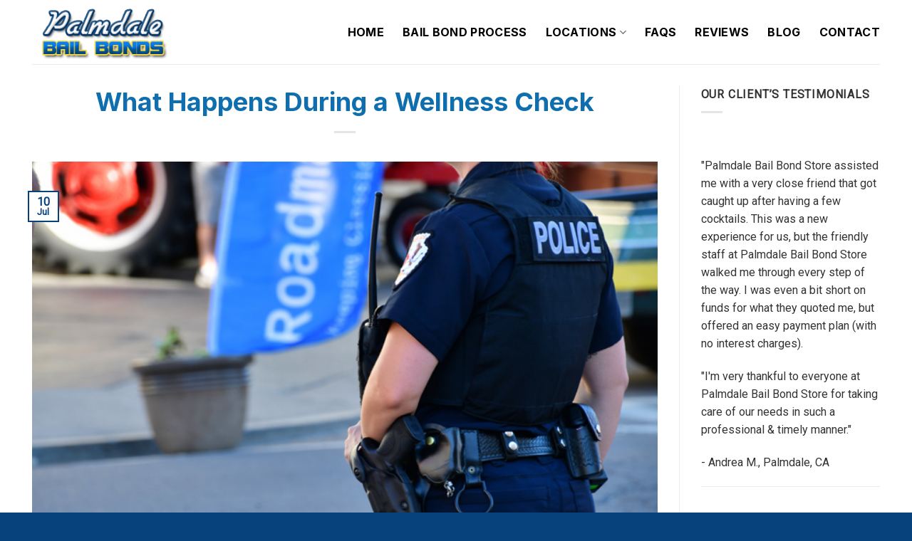

--- FILE ---
content_type: text/html; charset=UTF-8
request_url: https://palmdale-bail-bonds.com/what-happens-during-a-wellness-check/
body_size: 79980
content:
<!DOCTYPE html>
<!--[if IE 9 ]> <html dir="ltr" lang="en-US" prefix="og: https://ogp.me/ns#" class="ie9 loading-site no-js"> <![endif]-->
<!--[if IE 8 ]> <html dir="ltr" lang="en-US" prefix="og: https://ogp.me/ns#" class="ie8 loading-site no-js"> <![endif]-->
<!--[if (gte IE 9)|!(IE)]><!--><html dir="ltr" lang="en-US" prefix="og: https://ogp.me/ns#" class="loading-site no-js"> <!--<![endif]-->
<head>
	<meta charset="UTF-8" />
	<link rel="profile" href="http://gmpg.org/xfn/11" />
	<link rel="pingback" href="https://palmdale-bail-bonds.com/xmlrpc.php" />

	<script>(function(html){html.className = html.className.replace(/\bno-js\b/,'js')})(document.documentElement);</script>
<title>Wellness Check: What Happens During and After</title>
	<style>img:is([sizes="auto" i], [sizes^="auto," i]) { contain-intrinsic-size: 3000px 1500px }</style>
	
		<!-- All in One SEO Pro 4.9.2 - aioseo.com -->
	<meta name="description" content="A Wellness check, is sometimes referred to as welfare checks, are a service offered by your local police department. At the request of a concerned person." />
	<meta name="robots" content="max-image-preview:large" />
	<meta name="author" content="crystal"/>
	<meta name="google-site-verification" content="_nneIokgHT4agLSMXNOfmVNeL1wwRWXvwKb3nkjgsI0" />
	<meta name="keywords" content="what happens during a wellness check,what is a wellness check,wellness checks frequent questions,welfare check vs wellness check,how to bail someone in palmdale,cheapest bail bonds in palmdale,low cost bail bonds in palmdale,online bail bonds in palmdale,low-income bail bonds in palmdale,best bail bonds in palmdale,1% bail bonds in palmdale,easy bond approval in palmdale,bail out of jail in palmdale,fast release bail bonds in palmdale,zero down bail bonds in palmdale,palmdale bail bonds,palmdale bail bondsman,palmdale bail agents,bail bondsman palmdale,cheap bail bonds in palmdale,no money down bail bonds palmdale,nearest bail agents around palmdale,fast bail bonds palmdale,0 down bail bonds palmdale,no collateral bail bonds in palmdale,post bail online in palmdale,affordable bail bonds in palmdale,low income bail bonds in palmdale,,antelope valley bail bonds,lancaster bail bonds,little rock bail bonds,palmdale bail bond store blog,quartz hill bail bonds" />
	<link rel="canonical" href="https://palmdale-bail-bonds.com/what-happens-during-a-wellness-check/" />
	<meta name="generator" content="All in One SEO Pro (AIOSEO) 4.9.2" />
		<meta property="og:locale" content="en_US" />
		<meta property="og:site_name" content="Palmdale Bail Bonds" />
		<meta property="og:type" content="article" />
		<meta property="og:title" content="Wellness Check: What Happens During and After" />
		<meta property="og:description" content="A Wellness check, is sometimes referred to as welfare checks, are a service offered by your local police department. At the request of a concerned person." />
		<meta property="og:url" content="https://palmdale-bail-bonds.com/what-happens-during-a-wellness-check/" />
		<meta property="og:image" content="https://palmdale-bail-bonds.com/wp-content/uploads/2023/07/online-bail-bonds-in-palmdale0.jpg" />
		<meta property="og:image:secure_url" content="https://palmdale-bail-bonds.com/wp-content/uploads/2023/07/online-bail-bonds-in-palmdale0.jpg" />
		<meta property="og:image:width" content="700" />
		<meta property="og:image:height" content="463" />
		<meta property="article:published_time" content="2023-07-10T21:31:12+00:00" />
		<meta property="article:modified_time" content="2023-07-10T21:31:12+00:00" />
		<meta name="twitter:card" content="summary" />
		<meta name="twitter:title" content="Wellness Check: What Happens During and After" />
		<meta name="twitter:description" content="A Wellness check, is sometimes referred to as welfare checks, are a service offered by your local police department. At the request of a concerned person." />
		<meta name="twitter:image" content="https://palmdale-bail-bonds.com/wp-content/uploads/2023/07/online-bail-bonds-in-palmdale0.jpg" />
		<script type="application/ld+json" class="aioseo-schema">
			{"@context":"https:\/\/schema.org","@graph":[{"@type":"Article","@id":"https:\/\/palmdale-bail-bonds.com\/what-happens-during-a-wellness-check\/#article","name":"Wellness Check: What Happens During and After","headline":"What Happens During a Wellness Check","author":{"@id":"https:\/\/palmdale-bail-bonds.com\/author\/crystal\/#author"},"publisher":{"@id":"https:\/\/palmdale-bail-bonds.com\/#organization"},"image":{"@type":"ImageObject","url":"https:\/\/palmdale-bail-bonds.com\/wp-content\/uploads\/2023\/07\/online-bail-bonds-in-palmdale0.jpg","width":700,"height":463},"datePublished":"2023-07-10T21:31:12+00:00","dateModified":"2023-07-10T21:31:12+00:00","inLanguage":"en-US","mainEntityOfPage":{"@id":"https:\/\/palmdale-bail-bonds.com\/what-happens-during-a-wellness-check\/#webpage"},"isPartOf":{"@id":"https:\/\/palmdale-bail-bonds.com\/what-happens-during-a-wellness-check\/#webpage"},"articleSection":"Antelope Valley Bail Bonds, Lancaster Bail Bonds, Little Rock Bail Bonds, Palmdale Bail Bond Store Blog, Palmdale Bail Bonds, Quartz Hill Bail Bonds, 0 down bail bonds palmdale, 1% bail bonds in palmdale, affordable bail bonds in palmdale, bail bondsman palmdale, bail out of jail in palmdale, best bail bonds in palmdale, cheap bail bonds in palmdale, cheapest bail bonds in palmdale, easy bond approval in palmdale, fast bail bonds palmdale, fast release bail bonds in palmdale, how to bail someone in palmdale, low cost bail bonds in palmdale, low income bail bonds in palmdale, nearest bail agents around palmdale, no collateral bail bonds in palmdale, no money down bail bonds palmdale, online bail bonds in palmdale, palmdale bail agents, palmdale bail bonds, palmdale bail bondsman, post bail online in palmdale, welfare check vs wellness check, wellness checks frequent questions, what happens during a wellness check, what is a wellness check, zero down bail bonds in palmdale"},{"@type":"BreadcrumbList","@id":"https:\/\/palmdale-bail-bonds.com\/what-happens-during-a-wellness-check\/#breadcrumblist","itemListElement":[{"@type":"ListItem","@id":"https:\/\/palmdale-bail-bonds.com#listItem","position":1,"name":"Home","item":"https:\/\/palmdale-bail-bonds.com","nextItem":{"@type":"ListItem","@id":"https:\/\/palmdale-bail-bonds.com\/category\/palmdale-bail-bonds-blog\/#listItem","name":"Palmdale Bail Bond Store Blog"}},{"@type":"ListItem","@id":"https:\/\/palmdale-bail-bonds.com\/category\/palmdale-bail-bonds-blog\/#listItem","position":2,"name":"Palmdale Bail Bond Store Blog","item":"https:\/\/palmdale-bail-bonds.com\/category\/palmdale-bail-bonds-blog\/","nextItem":{"@type":"ListItem","@id":"https:\/\/palmdale-bail-bonds.com\/what-happens-during-a-wellness-check\/#listItem","name":"What Happens During a Wellness Check"},"previousItem":{"@type":"ListItem","@id":"https:\/\/palmdale-bail-bonds.com#listItem","name":"Home"}},{"@type":"ListItem","@id":"https:\/\/palmdale-bail-bonds.com\/what-happens-during-a-wellness-check\/#listItem","position":3,"name":"What Happens During a Wellness Check","previousItem":{"@type":"ListItem","@id":"https:\/\/palmdale-bail-bonds.com\/category\/palmdale-bail-bonds-blog\/#listItem","name":"Palmdale Bail Bond Store Blog"}}]},{"@type":"Organization","@id":"https:\/\/palmdale-bail-bonds.com\/#organization","name":"Palmdale Bail Bonds | Lancaster Bail Bonds","description":"Lancaster Bail Bonds | Antelope Valley Bail Bond Store","url":"https:\/\/palmdale-bail-bonds.com\/","telephone":"+16612720151","logo":{"@type":"ImageObject","url":"https:\/\/palmdale-bail-bonds.com\/wp-content\/uploads\/2020\/11\/palmdale-bailbondsman.png","@id":"https:\/\/palmdale-bail-bonds.com\/what-happens-during-a-wellness-check\/#organizationLogo","width":229,"height":87,"caption":"palmdale bailbondsman"},"image":{"@id":"https:\/\/palmdale-bail-bonds.com\/what-happens-during-a-wellness-check\/#organizationLogo"}},{"@type":"Person","@id":"https:\/\/palmdale-bail-bonds.com\/author\/crystal\/#author","url":"https:\/\/palmdale-bail-bonds.com\/author\/crystal\/","name":"crystal","image":{"@type":"ImageObject","@id":"https:\/\/palmdale-bail-bonds.com\/what-happens-during-a-wellness-check\/#authorImage","url":"https:\/\/secure.gravatar.com\/avatar\/6600d0639c523321391460261b55cf4e?s=96&d=mm&r=g","width":96,"height":96,"caption":"crystal"}},{"@type":"WebPage","@id":"https:\/\/palmdale-bail-bonds.com\/what-happens-during-a-wellness-check\/#webpage","url":"https:\/\/palmdale-bail-bonds.com\/what-happens-during-a-wellness-check\/","name":"Wellness Check: What Happens During and After","description":"A Wellness check, is sometimes referred to as welfare checks, are a service offered by your local police department. At the request of a concerned person.","inLanguage":"en-US","isPartOf":{"@id":"https:\/\/palmdale-bail-bonds.com\/#website"},"breadcrumb":{"@id":"https:\/\/palmdale-bail-bonds.com\/what-happens-during-a-wellness-check\/#breadcrumblist"},"author":{"@id":"https:\/\/palmdale-bail-bonds.com\/author\/crystal\/#author"},"creator":{"@id":"https:\/\/palmdale-bail-bonds.com\/author\/crystal\/#author"},"image":{"@type":"ImageObject","url":"https:\/\/palmdale-bail-bonds.com\/wp-content\/uploads\/2023\/07\/online-bail-bonds-in-palmdale0.jpg","@id":"https:\/\/palmdale-bail-bonds.com\/what-happens-during-a-wellness-check\/#mainImage","width":700,"height":463},"primaryImageOfPage":{"@id":"https:\/\/palmdale-bail-bonds.com\/what-happens-during-a-wellness-check\/#mainImage"},"datePublished":"2023-07-10T21:31:12+00:00","dateModified":"2023-07-10T21:31:12+00:00"},{"@type":"WebSite","@id":"https:\/\/palmdale-bail-bonds.com\/#website","url":"https:\/\/palmdale-bail-bonds.com\/","name":"Palmdale Bail Bondsman","description":"Lancaster Bail Bonds | Antelope Valley Bail Bond Store","inLanguage":"en-US","publisher":{"@id":"https:\/\/palmdale-bail-bonds.com\/#organization"}}]}
		</script>
		<!-- All in One SEO Pro -->

<meta name="viewport" content="width=device-width, initial-scale=1, maximum-scale=1" /><link rel='dns-prefetch' href='//cdn.jsdelivr.net' />
<link rel='dns-prefetch' href='//fonts.googleapis.com' />
<link rel="alternate" type="application/rss+xml" title="Palmdale Bail Bondsman &raquo; Feed" href="https://palmdale-bail-bonds.com/feed/" />
<link rel="prefetch" href="https://palmdale-bail-bonds.com/wp-content/themes/flatsome/assets/js/chunk.countup.fe2c1016.js" />
<link rel="prefetch" href="https://palmdale-bail-bonds.com/wp-content/themes/flatsome/assets/js/chunk.sticky-sidebar.a58a6557.js" />
<link rel="prefetch" href="https://palmdale-bail-bonds.com/wp-content/themes/flatsome/assets/js/chunk.tooltips.29144c1c.js" />
<link rel="prefetch" href="https://palmdale-bail-bonds.com/wp-content/themes/flatsome/assets/js/chunk.vendors-popups.947eca5c.js" />
<link rel="prefetch" href="https://palmdale-bail-bonds.com/wp-content/themes/flatsome/assets/js/chunk.vendors-slider.f0d2cbc9.js" />
<script type="text/javascript">
/* <![CDATA[ */
window._wpemojiSettings = {"baseUrl":"https:\/\/s.w.org\/images\/core\/emoji\/15.0.3\/72x72\/","ext":".png","svgUrl":"https:\/\/s.w.org\/images\/core\/emoji\/15.0.3\/svg\/","svgExt":".svg","source":{"concatemoji":"https:\/\/palmdale-bail-bonds.com\/wp-includes\/js\/wp-emoji-release.min.js?ver=6.7.4"}};
/*! This file is auto-generated */
!function(i,n){var o,s,e;function c(e){try{var t={supportTests:e,timestamp:(new Date).valueOf()};sessionStorage.setItem(o,JSON.stringify(t))}catch(e){}}function p(e,t,n){e.clearRect(0,0,e.canvas.width,e.canvas.height),e.fillText(t,0,0);var t=new Uint32Array(e.getImageData(0,0,e.canvas.width,e.canvas.height).data),r=(e.clearRect(0,0,e.canvas.width,e.canvas.height),e.fillText(n,0,0),new Uint32Array(e.getImageData(0,0,e.canvas.width,e.canvas.height).data));return t.every(function(e,t){return e===r[t]})}function u(e,t,n){switch(t){case"flag":return n(e,"\ud83c\udff3\ufe0f\u200d\u26a7\ufe0f","\ud83c\udff3\ufe0f\u200b\u26a7\ufe0f")?!1:!n(e,"\ud83c\uddfa\ud83c\uddf3","\ud83c\uddfa\u200b\ud83c\uddf3")&&!n(e,"\ud83c\udff4\udb40\udc67\udb40\udc62\udb40\udc65\udb40\udc6e\udb40\udc67\udb40\udc7f","\ud83c\udff4\u200b\udb40\udc67\u200b\udb40\udc62\u200b\udb40\udc65\u200b\udb40\udc6e\u200b\udb40\udc67\u200b\udb40\udc7f");case"emoji":return!n(e,"\ud83d\udc26\u200d\u2b1b","\ud83d\udc26\u200b\u2b1b")}return!1}function f(e,t,n){var r="undefined"!=typeof WorkerGlobalScope&&self instanceof WorkerGlobalScope?new OffscreenCanvas(300,150):i.createElement("canvas"),a=r.getContext("2d",{willReadFrequently:!0}),o=(a.textBaseline="top",a.font="600 32px Arial",{});return e.forEach(function(e){o[e]=t(a,e,n)}),o}function t(e){var t=i.createElement("script");t.src=e,t.defer=!0,i.head.appendChild(t)}"undefined"!=typeof Promise&&(o="wpEmojiSettingsSupports",s=["flag","emoji"],n.supports={everything:!0,everythingExceptFlag:!0},e=new Promise(function(e){i.addEventListener("DOMContentLoaded",e,{once:!0})}),new Promise(function(t){var n=function(){try{var e=JSON.parse(sessionStorage.getItem(o));if("object"==typeof e&&"number"==typeof e.timestamp&&(new Date).valueOf()<e.timestamp+604800&&"object"==typeof e.supportTests)return e.supportTests}catch(e){}return null}();if(!n){if("undefined"!=typeof Worker&&"undefined"!=typeof OffscreenCanvas&&"undefined"!=typeof URL&&URL.createObjectURL&&"undefined"!=typeof Blob)try{var e="postMessage("+f.toString()+"("+[JSON.stringify(s),u.toString(),p.toString()].join(",")+"));",r=new Blob([e],{type:"text/javascript"}),a=new Worker(URL.createObjectURL(r),{name:"wpTestEmojiSupports"});return void(a.onmessage=function(e){c(n=e.data),a.terminate(),t(n)})}catch(e){}c(n=f(s,u,p))}t(n)}).then(function(e){for(var t in e)n.supports[t]=e[t],n.supports.everything=n.supports.everything&&n.supports[t],"flag"!==t&&(n.supports.everythingExceptFlag=n.supports.everythingExceptFlag&&n.supports[t]);n.supports.everythingExceptFlag=n.supports.everythingExceptFlag&&!n.supports.flag,n.DOMReady=!1,n.readyCallback=function(){n.DOMReady=!0}}).then(function(){return e}).then(function(){var e;n.supports.everything||(n.readyCallback(),(e=n.source||{}).concatemoji?t(e.concatemoji):e.wpemoji&&e.twemoji&&(t(e.twemoji),t(e.wpemoji)))}))}((window,document),window._wpemojiSettings);
/* ]]> */
</script>
<link rel='stylesheet' id='pt-cv-public-style-css' href='https://palmdale-bail-bonds.com/wp-content/plugins/content-views-query-and-display-post-page/public/assets/css/cv.css?ver=4.2.1' type='text/css' media='all' />
<style id='wp-emoji-styles-inline-css' type='text/css'>

	img.wp-smiley, img.emoji {
		display: inline !important;
		border: none !important;
		box-shadow: none !important;
		height: 1em !important;
		width: 1em !important;
		margin: 0 0.07em !important;
		vertical-align: -0.1em !important;
		background: none !important;
		padding: 0 !important;
	}
</style>
<style id='wp-block-library-inline-css' type='text/css'>
:root{--wp-admin-theme-color:#007cba;--wp-admin-theme-color--rgb:0,124,186;--wp-admin-theme-color-darker-10:#006ba1;--wp-admin-theme-color-darker-10--rgb:0,107,161;--wp-admin-theme-color-darker-20:#005a87;--wp-admin-theme-color-darker-20--rgb:0,90,135;--wp-admin-border-width-focus:2px;--wp-block-synced-color:#7a00df;--wp-block-synced-color--rgb:122,0,223;--wp-bound-block-color:var(--wp-block-synced-color)}@media (min-resolution:192dpi){:root{--wp-admin-border-width-focus:1.5px}}.wp-element-button{cursor:pointer}:root{--wp--preset--font-size--normal:16px;--wp--preset--font-size--huge:42px}:root .has-very-light-gray-background-color{background-color:#eee}:root .has-very-dark-gray-background-color{background-color:#313131}:root .has-very-light-gray-color{color:#eee}:root .has-very-dark-gray-color{color:#313131}:root .has-vivid-green-cyan-to-vivid-cyan-blue-gradient-background{background:linear-gradient(135deg,#00d084,#0693e3)}:root .has-purple-crush-gradient-background{background:linear-gradient(135deg,#34e2e4,#4721fb 50%,#ab1dfe)}:root .has-hazy-dawn-gradient-background{background:linear-gradient(135deg,#faaca8,#dad0ec)}:root .has-subdued-olive-gradient-background{background:linear-gradient(135deg,#fafae1,#67a671)}:root .has-atomic-cream-gradient-background{background:linear-gradient(135deg,#fdd79a,#004a59)}:root .has-nightshade-gradient-background{background:linear-gradient(135deg,#330968,#31cdcf)}:root .has-midnight-gradient-background{background:linear-gradient(135deg,#020381,#2874fc)}.has-regular-font-size{font-size:1em}.has-larger-font-size{font-size:2.625em}.has-normal-font-size{font-size:var(--wp--preset--font-size--normal)}.has-huge-font-size{font-size:var(--wp--preset--font-size--huge)}.has-text-align-center{text-align:center}.has-text-align-left{text-align:left}.has-text-align-right{text-align:right}#end-resizable-editor-section{display:none}.aligncenter{clear:both}.items-justified-left{justify-content:flex-start}.items-justified-center{justify-content:center}.items-justified-right{justify-content:flex-end}.items-justified-space-between{justify-content:space-between}.screen-reader-text{border:0;clip:rect(1px,1px,1px,1px);clip-path:inset(50%);height:1px;margin:-1px;overflow:hidden;padding:0;position:absolute;width:1px;word-wrap:normal!important}.screen-reader-text:focus{background-color:#ddd;clip:auto!important;clip-path:none;color:#444;display:block;font-size:1em;height:auto;left:5px;line-height:normal;padding:15px 23px 14px;text-decoration:none;top:5px;width:auto;z-index:100000}html :where(.has-border-color){border-style:solid}html :where([style*=border-top-color]){border-top-style:solid}html :where([style*=border-right-color]){border-right-style:solid}html :where([style*=border-bottom-color]){border-bottom-style:solid}html :where([style*=border-left-color]){border-left-style:solid}html :where([style*=border-width]){border-style:solid}html :where([style*=border-top-width]){border-top-style:solid}html :where([style*=border-right-width]){border-right-style:solid}html :where([style*=border-bottom-width]){border-bottom-style:solid}html :where([style*=border-left-width]){border-left-style:solid}html :where(img[class*=wp-image-]){height:auto;max-width:100%}:where(figure){margin:0 0 1em}html :where(.is-position-sticky){--wp-admin--admin-bar--position-offset:var(--wp-admin--admin-bar--height,0px)}@media screen and (max-width:600px){html :where(.is-position-sticky){--wp-admin--admin-bar--position-offset:0px}}
</style>
<style id='classic-theme-styles-inline-css' type='text/css'>
/*! This file is auto-generated */
.wp-block-button__link{color:#fff;background-color:#32373c;border-radius:9999px;box-shadow:none;text-decoration:none;padding:calc(.667em + 2px) calc(1.333em + 2px);font-size:1.125em}.wp-block-file__button{background:#32373c;color:#fff;text-decoration:none}
</style>
<link rel='stylesheet' id='dashicons-css' href='https://palmdale-bail-bonds.com/wp-includes/css/dashicons.min.css?ver=6.7.4' type='text/css' media='all' />
<link rel='stylesheet' id='admin-bar-css' href='https://palmdale-bail-bonds.com/wp-includes/css/admin-bar.min.css?ver=6.7.4' type='text/css' media='all' />
<style id='admin-bar-inline-css' type='text/css'>

    /* Hide CanvasJS credits for P404 charts specifically */
    #p404RedirectChart .canvasjs-chart-credit {
        display: none !important;
    }
    
    #p404RedirectChart canvas {
        border-radius: 6px;
    }

    .p404-redirect-adminbar-weekly-title {
        font-weight: bold;
        font-size: 14px;
        color: #fff;
        margin-bottom: 6px;
    }

    #wpadminbar #wp-admin-bar-p404_free_top_button .ab-icon:before {
        content: "\f103";
        color: #dc3545;
        top: 3px;
    }
    
    #wp-admin-bar-p404_free_top_button .ab-item {
        min-width: 80px !important;
        padding: 0px !important;
    }
    
    /* Ensure proper positioning and z-index for P404 dropdown */
    .p404-redirect-adminbar-dropdown-wrap { 
        min-width: 0; 
        padding: 0;
        position: static !important;
    }
    
    #wpadminbar #wp-admin-bar-p404_free_top_button_dropdown {
        position: static !important;
    }
    
    #wpadminbar #wp-admin-bar-p404_free_top_button_dropdown .ab-item {
        padding: 0 !important;
        margin: 0 !important;
    }
    
    .p404-redirect-dropdown-container {
        min-width: 340px;
        padding: 18px 18px 12px 18px;
        background: #23282d !important;
        color: #fff;
        border-radius: 12px;
        box-shadow: 0 8px 32px rgba(0,0,0,0.25);
        margin-top: 10px;
        position: relative !important;
        z-index: 999999 !important;
        display: block !important;
        border: 1px solid #444;
    }
    
    /* Ensure P404 dropdown appears on hover */
    #wpadminbar #wp-admin-bar-p404_free_top_button .p404-redirect-dropdown-container { 
        display: none !important;
    }
    
    #wpadminbar #wp-admin-bar-p404_free_top_button:hover .p404-redirect-dropdown-container { 
        display: block !important;
    }
    
    #wpadminbar #wp-admin-bar-p404_free_top_button:hover #wp-admin-bar-p404_free_top_button_dropdown .p404-redirect-dropdown-container {
        display: block !important;
    }
    
    .p404-redirect-card {
        background: #2c3338;
        border-radius: 8px;
        padding: 18px 18px 12px 18px;
        box-shadow: 0 2px 8px rgba(0,0,0,0.07);
        display: flex;
        flex-direction: column;
        align-items: flex-start;
        border: 1px solid #444;
    }
    
    .p404-redirect-btn {
        display: inline-block;
        background: #dc3545;
        color: #fff !important;
        font-weight: bold;
        padding: 5px 22px;
        border-radius: 8px;
        text-decoration: none;
        font-size: 17px;
        transition: background 0.2s, box-shadow 0.2s;
        margin-top: 8px;
        box-shadow: 0 2px 8px rgba(220,53,69,0.15);
        text-align: center;
        line-height: 1.6;
    }
    
    .p404-redirect-btn:hover {
        background: #c82333;
        color: #fff !important;
        box-shadow: 0 4px 16px rgba(220,53,69,0.25);
    }
    
    /* Prevent conflicts with other admin bar dropdowns */
    #wpadminbar .ab-top-menu > li:hover > .ab-item,
    #wpadminbar .ab-top-menu > li.hover > .ab-item {
        z-index: auto;
    }
    
    #wpadminbar #wp-admin-bar-p404_free_top_button:hover > .ab-item {
        z-index: 999998 !important;
    }
    
</style>
<link rel='stylesheet' id='flatsome-main-css' href='https://palmdale-bail-bonds.com/wp-content/themes/flatsome/assets/css/flatsome.css?ver=3.15.4' type='text/css' media='all' />
<style id='flatsome-main-inline-css' type='text/css'>
@font-face {
				font-family: "fl-icons";
				font-display: block;
				src: url(https://palmdale-bail-bonds.com/wp-content/themes/flatsome/assets/css/icons/fl-icons.eot?v=3.15.4);
				src:
					url(https://palmdale-bail-bonds.com/wp-content/themes/flatsome/assets/css/icons/fl-icons.eot#iefix?v=3.15.4) format("embedded-opentype"),
					url(https://palmdale-bail-bonds.com/wp-content/themes/flatsome/assets/css/icons/fl-icons.woff2?v=3.15.4) format("woff2"),
					url(https://palmdale-bail-bonds.com/wp-content/themes/flatsome/assets/css/icons/fl-icons.ttf?v=3.15.4) format("truetype"),
					url(https://palmdale-bail-bonds.com/wp-content/themes/flatsome/assets/css/icons/fl-icons.woff?v=3.15.4) format("woff"),
					url(https://palmdale-bail-bonds.com/wp-content/themes/flatsome/assets/css/icons/fl-icons.svg?v=3.15.4#fl-icons) format("svg");
			}
</style>
<link rel='stylesheet' id='flatsome-style-css' href='https://palmdale-bail-bonds.com/wp-content/themes/flatsome-child/style.css?ver=3.0' type='text/css' media='all' />
<link rel='stylesheet' id='flatsome-googlefonts-css' href='//fonts.googleapis.com/css?family=Inter%3Aregular%2C700%2C700%7CRoboto%3Aregular%2C400%7CDancing+Script%3Aregular%2C400&#038;display=swap&#038;ver=3.9' type='text/css' media='all' />
<script type="text/javascript" src="https://palmdale-bail-bonds.com/wp-includes/js/jquery/jquery.min.js?ver=3.7.1" id="jquery-core-js"></script>
<script type="text/javascript" src="https://palmdale-bail-bonds.com/wp-includes/js/jquery/jquery-migrate.min.js?ver=3.4.1" id="jquery-migrate-js"></script>
<link rel="https://api.w.org/" href="https://palmdale-bail-bonds.com/wp-json/" /><link rel="alternate" title="JSON" type="application/json" href="https://palmdale-bail-bonds.com/wp-json/wp/v2/posts/15491" /><link rel="EditURI" type="application/rsd+xml" title="RSD" href="https://palmdale-bail-bonds.com/xmlrpc.php?rsd" />
<meta name="generator" content="WordPress 6.7.4" />
<link rel='shortlink' href='https://palmdale-bail-bonds.com/?p=15491' />
<link rel="alternate" title="oEmbed (JSON)" type="application/json+oembed" href="https://palmdale-bail-bonds.com/wp-json/oembed/1.0/embed?url=https%3A%2F%2Fpalmdale-bail-bonds.com%2Fwhat-happens-during-a-wellness-check%2F" />
<link rel="alternate" title="oEmbed (XML)" type="text/xml+oembed" href="https://palmdale-bail-bonds.com/wp-json/oembed/1.0/embed?url=https%3A%2F%2Fpalmdale-bail-bonds.com%2Fwhat-happens-during-a-wellness-check%2F&#038;format=xml" />
<style>.bg{opacity: 0; transition: opacity 1s; -webkit-transition: opacity 1s;} .bg-loaded{opacity: 1;}</style><!--[if IE]><link rel="stylesheet" type="text/css" href="https://palmdale-bail-bonds.com/wp-content/themes/flatsome/assets/css/ie-fallback.css"><script src="//cdnjs.cloudflare.com/ajax/libs/html5shiv/3.6.1/html5shiv.js"></script><script>var head = document.getElementsByTagName('head')[0],style = document.createElement('style');style.type = 'text/css';style.styleSheet.cssText = ':before,:after{content:none !important';head.appendChild(style);setTimeout(function(){head.removeChild(style);}, 0);</script><script src="https://palmdale-bail-bonds.com/wp-content/themes/flatsome/assets/libs/ie-flexibility.js"></script><![endif]--><meta name="generator" content="Powered by WPBakery Page Builder - drag and drop page builder for WordPress."/>
<link rel="icon" href="https://palmdale-bail-bonds.com/wp-content/uploads/2020/08/cropped-palmdale-bailbonds-favicon-32x32.png" sizes="32x32" />
<link rel="icon" href="https://palmdale-bail-bonds.com/wp-content/uploads/2020/08/cropped-palmdale-bailbonds-favicon-192x192.png" sizes="192x192" />
<link rel="apple-touch-icon" href="https://palmdale-bail-bonds.com/wp-content/uploads/2020/08/cropped-palmdale-bailbonds-favicon-180x180.png" />
<meta name="msapplication-TileImage" content="https://palmdale-bail-bonds.com/wp-content/uploads/2020/08/cropped-palmdale-bailbonds-favicon-270x270.png" />
<style id="custom-css" type="text/css">:root {--primary-color: #08427d;}.container-width, .full-width .ubermenu-nav, .container, .row{max-width: 1220px}.row.row-collapse{max-width: 1190px}.row.row-small{max-width: 1212.5px}.row.row-large{max-width: 1250px}.header-main{height: 90px}#logo img{max-height: 90px}#logo{width:200px;}.header-top{min-height: 30px}.transparent .header-main{height: 90px}.transparent #logo img{max-height: 90px}.has-transparent + .page-title:first-of-type,.has-transparent + #main > .page-title,.has-transparent + #main > div > .page-title,.has-transparent + #main .page-header-wrapper:first-of-type .page-title{padding-top: 90px;}.header.show-on-scroll,.stuck .header-main{height:70px!important}.stuck #logo img{max-height: 70px!important}.header-bottom {background-color: #f1f1f1}.header-main .nav > li > a{line-height: 16px }@media (max-width: 549px) {.header-main{height: 70px}#logo img{max-height: 70px}}/* Color */.accordion-title.active, .has-icon-bg .icon .icon-inner,.logo a, .primary.is-underline, .primary.is-link, .badge-outline .badge-inner, .nav-outline > li.active> a,.nav-outline >li.active > a, .cart-icon strong,[data-color='primary'], .is-outline.primary{color: #08427d;}/* Color !important */[data-text-color="primary"]{color: #08427d!important;}/* Background Color */[data-text-bg="primary"]{background-color: #08427d;}/* Background */.scroll-to-bullets a,.featured-title, .label-new.menu-item > a:after, .nav-pagination > li > .current,.nav-pagination > li > span:hover,.nav-pagination > li > a:hover,.has-hover:hover .badge-outline .badge-inner,button[type="submit"], .button.wc-forward:not(.checkout):not(.checkout-button), .button.submit-button, .button.primary:not(.is-outline),.featured-table .title,.is-outline:hover, .has-icon:hover .icon-label,.nav-dropdown-bold .nav-column li > a:hover, .nav-dropdown.nav-dropdown-bold > li > a:hover, .nav-dropdown-bold.dark .nav-column li > a:hover, .nav-dropdown.nav-dropdown-bold.dark > li > a:hover, .header-vertical-menu__opener ,.is-outline:hover, .tagcloud a:hover,.grid-tools a, input[type='submit']:not(.is-form), .box-badge:hover .box-text, input.button.alt,.nav-box > li > a:hover,.nav-box > li.active > a,.nav-pills > li.active > a ,.current-dropdown .cart-icon strong, .cart-icon:hover strong, .nav-line-bottom > li > a:before, .nav-line-grow > li > a:before, .nav-line > li > a:before,.banner, .header-top, .slider-nav-circle .flickity-prev-next-button:hover svg, .slider-nav-circle .flickity-prev-next-button:hover .arrow, .primary.is-outline:hover, .button.primary:not(.is-outline), input[type='submit'].primary, input[type='submit'].primary, input[type='reset'].button, input[type='button'].primary, .badge-inner{background-color: #08427d;}/* Border */.nav-vertical.nav-tabs > li.active > a,.scroll-to-bullets a.active,.nav-pagination > li > .current,.nav-pagination > li > span:hover,.nav-pagination > li > a:hover,.has-hover:hover .badge-outline .badge-inner,.accordion-title.active,.featured-table,.is-outline:hover, .tagcloud a:hover,blockquote, .has-border, .cart-icon strong:after,.cart-icon strong,.blockUI:before, .processing:before,.loading-spin, .slider-nav-circle .flickity-prev-next-button:hover svg, .slider-nav-circle .flickity-prev-next-button:hover .arrow, .primary.is-outline:hover{border-color: #08427d}.nav-tabs > li.active > a{border-top-color: #08427d}.widget_shopping_cart_content .blockUI.blockOverlay:before { border-left-color: #08427d }.woocommerce-checkout-review-order .blockUI.blockOverlay:before { border-left-color: #08427d }/* Fill */.slider .flickity-prev-next-button:hover svg,.slider .flickity-prev-next-button:hover .arrow{fill: #08427d;}/* Background Color */[data-icon-label]:after, .secondary.is-underline:hover,.secondary.is-outline:hover,.icon-label,.button.secondary:not(.is-outline),.button.alt:not(.is-outline), .badge-inner.on-sale, .button.checkout, .single_add_to_cart_button, .current .breadcrumb-step{ background-color:#0f6ead; }[data-text-bg="secondary"]{background-color: #0f6ead;}/* Color */.secondary.is-underline,.secondary.is-link, .secondary.is-outline,.stars a.active, .star-rating:before, .woocommerce-page .star-rating:before,.star-rating span:before, .color-secondary{color: #0f6ead}/* Color !important */[data-text-color="secondary"]{color: #0f6ead!important;}/* Border */.secondary.is-outline:hover{border-color:#0f6ead}body{font-family:"Roboto", sans-serif}body{font-weight: 400}body{color: #333333}.nav > li > a {font-family:"Inter", sans-serif;}.mobile-sidebar-levels-2 .nav > li > ul > li > a {font-family:"Inter", sans-serif;}.nav > li > a {font-weight: 700;}.mobile-sidebar-levels-2 .nav > li > ul > li > a {font-weight: 700;}h1,h2,h3,h4,h5,h6,.heading-font, .off-canvas-center .nav-sidebar.nav-vertical > li > a{font-family: "Inter", sans-serif;}h1,h2,h3,h4,h5,h6,.heading-font,.banner h1,.banner h2{font-weight: 700;}.alt-font{font-family: "Dancing Script", sans-serif;}.alt-font{font-weight: 400!important;}.header:not(.transparent) .header-nav-main.nav > li > a {color: #000000;}.header:not(.transparent) .header-nav-main.nav > li > a:hover,.header:not(.transparent) .header-nav-main.nav > li.active > a,.header:not(.transparent) .header-nav-main.nav > li.current > a,.header:not(.transparent) .header-nav-main.nav > li > a.active,.header:not(.transparent) .header-nav-main.nav > li > a.current{color: #08427d;}.header-nav-main.nav-line-bottom > li > a:before,.header-nav-main.nav-line-grow > li > a:before,.header-nav-main.nav-line > li > a:before,.header-nav-main.nav-box > li > a:hover,.header-nav-main.nav-box > li.active > a,.header-nav-main.nav-pills > li > a:hover,.header-nav-main.nav-pills > li.active > a{color:#FFF!important;background-color: #08427d;}a{color: #0f6ead;}.footer-2{background-color: #0f6ead}.absolute-footer, html{background-color: #08427d}.label-new.menu-item > a:after{content:"New";}.label-hot.menu-item > a:after{content:"Hot";}.label-sale.menu-item > a:after{content:"Sale";}.label-popular.menu-item > a:after{content:"Popular";}</style>		<style type="text/css" id="wp-custom-css">
			h1 {font-size: 36px; color:#0f6ead}
h2 {font-size: 28px; color:#08427d}
h3 {font-size: 22px; color:#555}
h4 {font-size: 18px; color:#08427d}

.image-wrap {
    border-radius: 1vw 0 2vw 0;
    overflow: hidden;
}

.entry-category {display: none}
.entry-meta {display: none}

h2 {text-transform : capitalize}		</style>
		<noscript><style> .wpb_animate_when_almost_visible { opacity: 1; }</style></noscript></head>

<body class="post-template-default single single-post postid-15491 single-format-standard lightbox nav-dropdown-has-arrow nav-dropdown-has-shadow nav-dropdown-has-border wpb-js-composer js-comp-ver-6.4.1 vc_responsive">


<a class="skip-link screen-reader-text" href="#main">Skip to content</a>

<div id="wrapper">

	
	<header id="header" class="header has-sticky sticky-jump">
		<div class="header-wrapper">
			<div id="masthead" class="header-main ">
      <div class="header-inner flex-row container logo-left medium-logo-center" role="navigation">

          <!-- Logo -->
          <div id="logo" class="flex-col logo">
            
<!-- Header logo -->
<a href="https://palmdale-bail-bonds.com/" title="Palmdale Bail Bondsman - Lancaster Bail Bonds | Antelope Valley Bail Bond Store" rel="home">
		<img width="229" height="87" src="https://palmdale-bail-bonds.com/wp-content/uploads/2023/01/palmdale-bailbondsman.png" class="header_logo header-logo" alt="Palmdale Bail Bondsman"/><img  width="229" height="87" src="https://palmdale-bail-bonds.com/wp-content/uploads/2023/01/palmdale-bailbondsman.png" class="header-logo-dark" alt="Palmdale Bail Bondsman"/></a>
          </div>

          <!-- Mobile Left Elements -->
          <div class="flex-col show-for-medium flex-left">
            <ul class="mobile-nav nav nav-left ">
              <li class="nav-icon has-icon">
  		<a href="#" data-open="#main-menu" data-pos="left" data-bg="main-menu-overlay" data-color="" class="is-small" aria-label="Menu" aria-controls="main-menu" aria-expanded="false">
		
		  <i class="icon-menu" ></i>
		  		</a>
	</li>            </ul>
          </div>

          <!-- Left Elements -->
          <div class="flex-col hide-for-medium flex-left
            flex-grow">
            <ul class="header-nav header-nav-main nav nav-left  nav-size-large nav-spacing-xlarge nav-uppercase" >
                          </ul>
          </div>

          <!-- Right Elements -->
          <div class="flex-col hide-for-medium flex-right">
            <ul class="header-nav header-nav-main nav nav-right  nav-size-large nav-spacing-xlarge nav-uppercase">
              <li id="menu-item-25" class="menu-item menu-item-type-post_type menu-item-object-page menu-item-home menu-item-25 menu-item-design-default"><a href="https://palmdale-bail-bonds.com/" class="nav-top-link">Home</a></li>
<li id="menu-item-24" class="menu-item menu-item-type-post_type menu-item-object-page menu-item-24 menu-item-design-default"><a href="https://palmdale-bail-bonds.com/palmdale-bail-bonds-process/" class="nav-top-link">Bail Bond Process</a></li>
<li id="menu-item-15264" class="menu-item menu-item-type-custom menu-item-object-custom menu-item-has-children menu-item-15264 menu-item-design-default has-dropdown"><a href="#" class="nav-top-link">Locations<i class="icon-angle-down" ></i></a>
<ul class="sub-menu nav-dropdown nav-dropdown-default">
	<li id="menu-item-15262" class="menu-item menu-item-type-post_type menu-item-object-page menu-item-15262"><a href="https://palmdale-bail-bonds.com/acton-bail-bonds-has-the-best-bail-agents/">Acton</a></li>
	<li id="menu-item-15253" class="menu-item menu-item-type-post_type menu-item-object-page menu-item-15253"><a href="https://palmdale-bail-bonds.com/agua-dulce-bail-bonds-bail-bondsman/">Agua Dulce</a></li>
	<li id="menu-item-15263" class="menu-item menu-item-type-post_type menu-item-object-page menu-item-15263"><a href="https://palmdale-bail-bonds.com/antelope-acres-bail-bonds-bail-bondsman/">Antelope Acres</a></li>
	<li id="menu-item-15261" class="menu-item menu-item-type-post_type menu-item-object-page menu-item-15261"><a href="https://palmdale-bail-bonds.com/antelope-valley-bail-bonds-antelope-valley-california/">Antelope Valley</a></li>
	<li id="menu-item-15260" class="menu-item menu-item-type-post_type menu-item-object-page menu-item-15260"><a href="https://palmdale-bail-bonds.com/newhall-bail-bonds-bail-bondsman-2/">Newhall</a></li>
	<li id="menu-item-15258" class="menu-item menu-item-type-post_type menu-item-object-page menu-item-15258"><a href="https://palmdale-bail-bonds.com/california-city-bail-bonds-bail-bondsman/">California City</a></li>
	<li id="menu-item-15265" class="menu-item menu-item-type-custom menu-item-object-custom menu-item-15265"><a href="https://palmdale-bail-bonds.com/lancaster-bail-bonds-bail-bondsman/">Lancaster</a></li>
	<li id="menu-item-15270" class="menu-item menu-item-type-custom menu-item-object-custom menu-item-15270"><a href="https://palmdale-bail-bonds.com/lake-los-angeles-bail-bonds-bail-bondsman/">Lake Los Angeles</a></li>
	<li id="menu-item-15266" class="menu-item menu-item-type-custom menu-item-object-custom menu-item-15266"><a href="https://palmdale-bail-bonds.com/littlerock-bail-bonds-bail-bondsman/gmail">Littlerock</a></li>
	<li id="menu-item-15269" class="menu-item menu-item-type-custom menu-item-object-custom menu-item-15269"><a href="https://palmdale-bail-bonds.com/mojave-bail-bonds-bail-bondsman/">Mojave</a></li>
	<li id="menu-item-15259" class="menu-item menu-item-type-post_type menu-item-object-page menu-item-15259"><a href="https://palmdale-bail-bonds.com/palmdale-bail-bonds-bail-bondsman-2/">Palmdale</a></li>
	<li id="menu-item-15267" class="menu-item menu-item-type-custom menu-item-object-custom menu-item-15267"><a href="https://palmdale-bail-bonds.com/quartz-hill-bail-bonds-bail-bondsman/">Quartz Hill</a></li>
	<li id="menu-item-15268" class="menu-item menu-item-type-custom menu-item-object-custom menu-item-15268"><a href="https://palmdale-bail-bonds.com/rosamond-bail-bonds-bail-bondsman/">Rosamond</a></li>
	<li id="menu-item-15257" class="menu-item menu-item-type-post_type menu-item-object-page menu-item-15257"><a href="https://palmdale-bail-bonds.com/sand-canyon-bail-bonds-bail-bondsman/">Sand Canyon</a></li>
	<li id="menu-item-15255" class="menu-item menu-item-type-post_type menu-item-object-page menu-item-15255"><a href="https://palmdale-bail-bonds.com/santa-clarita-bail-bonds-bail-bondsman/">Santa Clarita</a></li>
	<li id="menu-item-15252" class="menu-item menu-item-type-post_type menu-item-object-page menu-item-15252"><a href="https://palmdale-bail-bonds.com/tehachapi-bail-bonds-bail-bondsman/">Tehachapi</a></li>
	<li id="menu-item-15254" class="menu-item menu-item-type-post_type menu-item-object-page menu-item-15254"><a href="https://palmdale-bail-bonds.com/valencia-bail-bonds-bail-bondsman/">Valencia</a></li>
	<li id="menu-item-15256" class="menu-item menu-item-type-post_type menu-item-object-page menu-item-15256"><a href="https://palmdale-bail-bonds.com/vasquez-bail-bonds-bail-bondsman/">Vasquez</a></li>
</ul>
</li>
<li id="menu-item-23" class="menu-item menu-item-type-post_type menu-item-object-page menu-item-23 menu-item-design-default"><a href="https://palmdale-bail-bonds.com/palmdale-bail-bonds-faqs/" class="nav-top-link">FAQs</a></li>
<li id="menu-item-22" class="menu-item menu-item-type-post_type menu-item-object-page menu-item-22 menu-item-design-default"><a href="https://palmdale-bail-bonds.com/palmdale-bail-bonds-reviews/" class="nav-top-link">Reviews</a></li>
<li id="menu-item-28" class="menu-item menu-item-type-post_type menu-item-object-page current_page_parent menu-item-28 menu-item-design-default"><a href="https://palmdale-bail-bonds.com/blog/" class="nav-top-link">Blog</a></li>
<li id="menu-item-21" class="menu-item menu-item-type-post_type menu-item-object-page menu-item-21 menu-item-design-default"><a href="https://palmdale-bail-bonds.com/contact-palmdale-bail-bonds/" class="nav-top-link">Contact</a></li>
            </ul>
          </div>

          <!-- Mobile Right Elements -->
          <div class="flex-col show-for-medium flex-right">
            <ul class="mobile-nav nav nav-right ">
                          </ul>
          </div>

      </div>
     
            <div class="container"><div class="top-divider full-width"></div></div>
      </div>
<div class="header-bg-container fill"><div class="header-bg-image fill"></div><div class="header-bg-color fill"></div></div>		</div>
	</header>

	
	<main id="main" class="">

<div id="content" class="blog-wrapper blog-single page-wrapper">
	

<div class="row row-large row-divided ">

	<div class="large-9 col">
		


<article id="post-15491" class="post-15491 post type-post status-publish format-standard has-post-thumbnail hentry category-antelope-valley-bail-bonds category-lancaster-bail-bonds category-little-rock-bail-bonds category-palmdale-bail-bonds-blog category-palmdale-bail-bonds-2 category-quartz-hill-bail-bonds tag-0-down-bail-bonds-palmdale tag-1-bail-bonds-in-palmdale tag-affordable-bail-bonds-in-palmdale tag-bail-bondsman-palmdale tag-bail-out-of-jail-in-palmdale tag-best-bail-bonds-in-palmdale tag-cheap-bail-bonds-in-palmdale tag-cheapest-bail-bonds-in-palmdale tag-easy-bond-approval-in-palmdale tag-fast-bail-bonds-palmdale tag-fast-release-bail-bonds-in-palmdale tag-how-to-bail-someone-in-palmdale tag-low-cost-bail-bonds-in-palmdale tag-low-income-bail-bonds-in-palmdale tag-nearest-bail-agents-around-palmdale tag-no-collateral-bail-bonds-in-palmdale tag-no-money-down-bail-bonds-palmdale tag-online-bail-bonds-in-palmdale tag-palmdale-bail-agents tag-palmdale-bail-bonds tag-palmdale-bail-bondsman tag-post-bail-online-in-palmdale tag-welfare-check-vs-wellness-check tag-wellness-checks-frequent-questions tag-what-happens-during-a-wellness-check tag-what-is-a-wellness-check tag-zero-down-bail-bonds-in-palmdale">
	<div class="article-inner ">
		<header class="entry-header">
	<div class="entry-header-text entry-header-text-top text-center">
		<h6 class="entry-category is-xsmall">
	<a href="https://palmdale-bail-bonds.com/category/antelope-valley-bail-bonds/" rel="category tag">Antelope Valley Bail Bonds</a>, <a href="https://palmdale-bail-bonds.com/category/lancaster-bail-bonds/" rel="category tag">Lancaster Bail Bonds</a>, <a href="https://palmdale-bail-bonds.com/category/little-rock-bail-bonds/" rel="category tag">Little Rock Bail Bonds</a>, <a href="https://palmdale-bail-bonds.com/category/palmdale-bail-bonds-blog/" rel="category tag">Palmdale Bail Bond Store Blog</a>, <a href="https://palmdale-bail-bonds.com/category/palmdale-bail-bonds-2/" rel="category tag">Palmdale Bail Bonds</a>, <a href="https://palmdale-bail-bonds.com/category/quartz-hill-bail-bonds/" rel="category tag">Quartz Hill Bail Bonds</a></h6>

<h1 class="entry-title">What Happens During a Wellness Check</h1>
<div class="entry-divider is-divider small"></div>

	<div class="entry-meta uppercase is-xsmall">
		<span class="posted-on">Posted on <a href="https://palmdale-bail-bonds.com/what-happens-during-a-wellness-check/" rel="bookmark"><time class="entry-date published updated" datetime="2023-07-10T21:31:12+00:00">July 10, 2023</time></a></span><span class="byline"> by <span class="meta-author vcard"><a class="url fn n" href="https://palmdale-bail-bonds.com/author/crystal/">crystal</a></span></span>	</div>
	</div>
						<div class="entry-image relative">
				<a href="https://palmdale-bail-bonds.com/what-happens-during-a-wellness-check/">
    <img width="700" height="463" src="https://palmdale-bail-bonds.com/wp-content/uploads/2023/07/online-bail-bonds-in-palmdale0.jpg" class="attachment-large size-large wp-post-image" alt="online bail bonds in palmdale" decoding="async" fetchpriority="high" srcset="https://palmdale-bail-bonds.com/wp-content/uploads/2023/07/online-bail-bonds-in-palmdale0.jpg 700w, https://palmdale-bail-bonds.com/wp-content/uploads/2023/07/online-bail-bonds-in-palmdale0-300x198.jpg 300w" sizes="(max-width: 700px) 100vw, 700px" title="online bail bonds in palmdale | Palmdale Bail Bondsman" /></a>
				<div class="badge absolute top post-date badge-outline">
	<div class="badge-inner">
		<span class="post-date-day">10</span><br>
		<span class="post-date-month is-small">Jul</span>
	</div>
</div>			</div>
			</header>
		<div class="entry-content single-page">

	<p>A <em>Wellness check</em>, is sometimes referred to as <em>welfare checks</em>, are a service offered by your local police department. At the request of a concerned person, an officer stops at a person&#8217;s house and ensures that everything is okay.</p>
<p>You may request a wellness check for a loved one for several reasons. Common reasons to request one include the following:</p>
<ul>
<li>You simply haven&#8217;t heard from them in a while (nor has anyone else in their social circle)</li>
<li>They threatened to take their own life or to harm another</li>
<li>They have a history of mental illness or suicidal thoughts</li>
<li>They failed to appear to work despite a history of near-perfect attendance</li>
<li>They have missed important meetings/functions</li>
</ul>
<p>While most <em>wellness checks</em> are requested by someone close to the person the police are checking on, there are situations where mere acquaintances or strangers will <em>ask for a wellness check</em>. The most common of these are cases of suspected <a href="https://palmdale-bail-bonds.com/what-is-the-difference-between-assault-and-battery-in-california/" title="What Is the Difference Between Assault and Battery in California">domestic violence</a> where someone heard (or even sometimes saw) a fight. It&#8217;s prevalent for neighbors or a fighting couple to call and ask the <em>police to make a wellness check</em>.</p>
<p>The police take <em>wellness checks</em> very seriously. When one is requested, an officer is sent directly to the mentioned party&#8217;s home and <a href="https://palmdale-bail-bonds.com/what-happens-when-the-police-knock-on-your-door/" title="What Happens When the Police Knock on Your Door">knocks on their door</a>. What happens next depends on the response the knock generates.</p>
<h2>What Happens During A Wellness Check</h2>
<p>If the person opens the door and says they are fine, the police see no visible signs of distress or injury. They leave the person&#8217;s house and report their findings.</p>
<p>When no one responds to the knock. The officer must assess the situation and decide the most appropriate response. In most cases, they will try to enter the home by contacting someone with keys or by breaking into it. In some cases, the police will contact the person who requested the <em>welfare check</em> and ask for their permission to enter the home.</p>
<p>When and if the police discover that the person is in need of either physical or <a href="https://palmdale-bail-bonds.com/social-media-and-your-mental-health/" title="Social Media and Your Mental Health">mental health</a> care, they will make sure the person gets the help they need. If the person has passed away, they will launch an investigation and determine if the person passed from natural causes, suicide, or through foul play.</p>
<p>In some cases, they discover that, for some reason, the person in question simply decided to cut themselves off from the rest of the world. When this happens, the police will attempt to convince the person to contact the person who requested the <em>wellness check</em> and let them know that they are okay.</p>

	
	<div class="blog-share text-center"><div class="is-divider medium"></div><div class="social-icons share-icons share-row relative" ><a href="whatsapp://send?text=What%20Happens%20During%20a%20Wellness%20Check - https://palmdale-bail-bonds.com/what-happens-during-a-wellness-check/" data-action="share/whatsapp/share" class="icon button circle is-outline tooltip whatsapp show-for-medium" title="Share on WhatsApp" aria-label="Share on WhatsApp"><i class="icon-whatsapp"></i></a><a href="https://www.facebook.com/sharer.php?u=https://palmdale-bail-bonds.com/what-happens-during-a-wellness-check/" data-label="Facebook" onclick="window.open(this.href,this.title,'width=500,height=500,top=300px,left=300px');  return false;" rel="noopener noreferrer nofollow" target="_blank" class="icon button circle is-outline tooltip facebook" title="Share on Facebook" aria-label="Share on Facebook"><i class="icon-facebook" ></i></a><a href="https://twitter.com/share?url=https://palmdale-bail-bonds.com/what-happens-during-a-wellness-check/" onclick="window.open(this.href,this.title,'width=500,height=500,top=300px,left=300px');  return false;" rel="noopener noreferrer nofollow" target="_blank" class="icon button circle is-outline tooltip twitter" title="Share on Twitter" aria-label="Share on Twitter"><i class="icon-twitter" ></i></a><a href="mailto:enteryour@addresshere.com?subject=What%20Happens%20During%20a%20Wellness%20Check&amp;body=Check%20this%20out:%20https://palmdale-bail-bonds.com/what-happens-during-a-wellness-check/" rel="nofollow" class="icon button circle is-outline tooltip email" title="Email to a Friend" aria-label="Email to a Friend"><i class="icon-envelop" ></i></a><a href="https://pinterest.com/pin/create/button/?url=https://palmdale-bail-bonds.com/what-happens-during-a-wellness-check/&amp;media=https://palmdale-bail-bonds.com/wp-content/uploads/2023/07/online-bail-bonds-in-palmdale0.jpg&amp;description=What%20Happens%20During%20a%20Wellness%20Check" onclick="window.open(this.href,this.title,'width=500,height=500,top=300px,left=300px');  return false;" rel="noopener noreferrer nofollow" target="_blank" class="icon button circle is-outline tooltip pinterest" title="Pin on Pinterest" aria-label="Pin on Pinterest"><i class="icon-pinterest" ></i></a><a href="https://www.linkedin.com/shareArticle?mini=true&url=https://palmdale-bail-bonds.com/what-happens-during-a-wellness-check/&title=What%20Happens%20During%20a%20Wellness%20Check" onclick="window.open(this.href,this.title,'width=500,height=500,top=300px,left=300px');  return false;"  rel="noopener noreferrer nofollow" target="_blank" class="icon button circle is-outline tooltip linkedin" title="Share on LinkedIn" aria-label="Share on LinkedIn"><i class="icon-linkedin" ></i></a></div></div></div>

	<footer class="entry-meta text-center">
		This entry was posted in <a href="https://palmdale-bail-bonds.com/category/antelope-valley-bail-bonds/" rel="category tag">Antelope Valley Bail Bonds</a>, <a href="https://palmdale-bail-bonds.com/category/lancaster-bail-bonds/" rel="category tag">Lancaster Bail Bonds</a>, <a href="https://palmdale-bail-bonds.com/category/little-rock-bail-bonds/" rel="category tag">Little Rock Bail Bonds</a>, <a href="https://palmdale-bail-bonds.com/category/palmdale-bail-bonds-blog/" rel="category tag">Palmdale Bail Bond Store Blog</a>, <a href="https://palmdale-bail-bonds.com/category/palmdale-bail-bonds-2/" rel="category tag">Palmdale Bail Bonds</a>, <a href="https://palmdale-bail-bonds.com/category/quartz-hill-bail-bonds/" rel="category tag">Quartz Hill Bail Bonds</a> and tagged <a href="https://palmdale-bail-bonds.com/tag/0-down-bail-bonds-palmdale/" rel="tag">0 down bail bonds palmdale</a>, <a href="https://palmdale-bail-bonds.com/tag/1-bail-bonds-in-palmdale/" rel="tag">1% bail bonds in palmdale</a>, <a href="https://palmdale-bail-bonds.com/tag/affordable-bail-bonds-in-palmdale/" rel="tag">affordable bail bonds in palmdale</a>, <a href="https://palmdale-bail-bonds.com/tag/bail-bondsman-palmdale/" rel="tag">bail bondsman palmdale</a>, <a href="https://palmdale-bail-bonds.com/tag/bail-out-of-jail-in-palmdale/" rel="tag">bail out of jail in palmdale</a>, <a href="https://palmdale-bail-bonds.com/tag/best-bail-bonds-in-palmdale/" rel="tag">best bail bonds in palmdale</a>, <a href="https://palmdale-bail-bonds.com/tag/cheap-bail-bonds-in-palmdale/" rel="tag">cheap bail bonds in palmdale</a>, <a href="https://palmdale-bail-bonds.com/tag/cheapest-bail-bonds-in-palmdale/" rel="tag">cheapest bail bonds in palmdale</a>, <a href="https://palmdale-bail-bonds.com/tag/easy-bond-approval-in-palmdale/" rel="tag">easy bond approval in palmdale</a>, <a href="https://palmdale-bail-bonds.com/tag/fast-bail-bonds-palmdale/" rel="tag">fast bail bonds palmdale</a>, <a href="https://palmdale-bail-bonds.com/tag/fast-release-bail-bonds-in-palmdale/" rel="tag">fast release bail bonds in palmdale</a>, <a href="https://palmdale-bail-bonds.com/tag/how-to-bail-someone-in-palmdale/" rel="tag">how to bail someone in palmdale</a>, <a href="https://palmdale-bail-bonds.com/tag/low-cost-bail-bonds-in-palmdale/" rel="tag">low cost bail bonds in palmdale</a>, <a href="https://palmdale-bail-bonds.com/tag/low-income-bail-bonds-in-palmdale/" rel="tag">low income bail bonds in palmdale</a>, <a href="https://palmdale-bail-bonds.com/tag/nearest-bail-agents-around-palmdale/" rel="tag">nearest bail agents around palmdale</a>, <a href="https://palmdale-bail-bonds.com/tag/no-collateral-bail-bonds-in-palmdale/" rel="tag">no collateral bail bonds in palmdale</a>, <a href="https://palmdale-bail-bonds.com/tag/no-money-down-bail-bonds-palmdale/" rel="tag">no money down bail bonds palmdale</a>, <a href="https://palmdale-bail-bonds.com/tag/online-bail-bonds-in-palmdale/" rel="tag">online bail bonds in palmdale</a>, <a href="https://palmdale-bail-bonds.com/tag/palmdale-bail-agents/" rel="tag">palmdale bail agents</a>, <a href="https://palmdale-bail-bonds.com/tag/palmdale-bail-bonds/" rel="tag">palmdale bail bonds</a>, <a href="https://palmdale-bail-bonds.com/tag/palmdale-bail-bondsman/" rel="tag">palmdale bail bondsman</a>, <a href="https://palmdale-bail-bonds.com/tag/post-bail-online-in-palmdale/" rel="tag">post bail online in palmdale</a>, <a href="https://palmdale-bail-bonds.com/tag/welfare-check-vs-wellness-check/" rel="tag">welfare check vs wellness check</a>, <a href="https://palmdale-bail-bonds.com/tag/wellness-checks-frequent-questions/" rel="tag">wellness checks frequent questions</a>, <a href="https://palmdale-bail-bonds.com/tag/what-happens-during-a-wellness-check/" rel="tag">what happens during a wellness check</a>, <a href="https://palmdale-bail-bonds.com/tag/what-is-a-wellness-check/" rel="tag">what is a wellness check</a>, <a href="https://palmdale-bail-bonds.com/tag/zero-down-bail-bonds-in-palmdale/" rel="tag">zero down bail bonds in palmdale</a>.	</footer>

	<div class="entry-author author-box">
		<div class="flex-row align-top">
			<div class="flex-col mr circle">
				<div class="blog-author-image">
					<img alt='' src='https://secure.gravatar.com/avatar/6600d0639c523321391460261b55cf4e?s=90&#038;d=mm&#038;r=g' srcset='https://secure.gravatar.com/avatar/6600d0639c523321391460261b55cf4e?s=180&#038;d=mm&#038;r=g 2x' class='avatar avatar-90 photo' height='90' width='90' decoding='async'/>				</div>
			</div>
			<div class="flex-col flex-grow">
				<h5 class="author-name uppercase pt-half">
					crystal				</h5>
				<p class="author-desc small"></p>
			</div>
		</div>
	</div>

        <nav role="navigation" id="nav-below" class="navigation-post">
	<div class="flex-row next-prev-nav bt bb">
		<div class="flex-col flex-grow nav-prev text-left">
			    <div class="nav-previous"><a href="https://palmdale-bail-bonds.com/tips-for-finding-a-safe-rental-property/" rel="prev"><span class="hide-for-small"><i class="icon-angle-left" ></i></span> Tips for Finding a Safe Rental Property</a></div>
		</div>
		<div class="flex-col flex-grow nav-next text-right">
			    <div class="nav-next"><a href="https://palmdale-bail-bonds.com/how-parking-tickets-impact-your-driving-in-california/" rel="next">How Parking Tickets Impact your Driving in California <span class="hide-for-small"><i class="icon-angle-right" ></i></span></a></div>		</div>
	</div>

	    </nav>

    	</div>
</article>


	</div>
	<div class="post-sidebar large-3 col">
				<div id="secondary" class="widget-area " role="complementary">
		<aside id="text-4" class="widget widget_text"><span class="widget-title "><span>Our Client&#8217;s Testimonials</span></span><div class="is-divider small"></div>			<div class="textwidget"><p>&nbsp;</p>
<p>"Palmdale Bail Bond Store assisted me with a very close friend that got caught up after having a few cocktails. This was a new experience for us, but the friendly staff at Palmdale Bail Bond Store walked me through every step of the way.  I was even a bit short on funds for what they quoted me, but offered an easy payment plan (with no interest charges). </p>
<p></p>
<p>"I'm very thankful to everyone at Palmdale Bail Bond Store for taking care of our needs in such a professional & timely manner."</p>
<p></p>
<p>- Andrea M., Palmdale, CA</p>
<p></p>
<hr>
<p>&nbsp;</p>
<p>"After being pulled over for broken tail lights. I was handcuffed and arrested for a warrant I didn’t know I had. My wife went to Palmdale Bail Bond Store . They were kind, polite, & explained the process in terms for her to understand. </p>
<p></p>
<p>"They got me out quick, fast and in a hurry. I was able to return to work and not lose my job. I am the sole provider for my family. Thanks to Palmdale Bail Bond  Store for keeping my wife’s stress down during an overwhelming situation."</p>
<p></p>
<p>- Bill G., Lancaster, CA</p>
<p>&nbsp;</p>
<p><a href="https://palmdale-bail-bonds.com/palmdale-bail-bonds-reviews/"> Read More </a></p>
</div>
		</aside></div>
			</div>
</div>

</div>


</main>

<footer id="footer" class="footer-wrapper">

	
<!-- FOOTER 1 -->

<!-- FOOTER 2 -->
<div class="footer-widgets footer footer-2 dark">
		<div class="row dark large-columns-3 mb-0">
	   		<div id="text-3" class="col pb-0 widget widget_text"><span class="widget-title">PALMDALE SHERIFF STATION</span><div class="is-divider small"></div>			<div class="textwidget"><a href="http://shq.lasdnews.net/pages/patrolstation.aspx?id=PLM" target="_blank" class="widget_sp_image-image-link" title="Palmdale Sheriff Station"><img width="150" height="145" alt="Palmdale Sheriff Station" class="attachment-full" style="max-width: 100%;" src="/wp-content/uploads/2014/01/palmdale-sheriff-department.png"></a>

<p>The Palmdale Sheriff Station is located at 750 East Avenue Q Palmdale, CA 93550.</p>

</div>
		</div><div id="text-7" class="col pb-0 widget widget_text"><span class="widget-title">PALMDALE FIRE DEPARTMENT</span><div class="is-divider small"></div>			<div class="textwidget"><p><a href="http://www.cityofpalmdale.org/city_hall/fire_stations.html" target="_blank" class="widget_sp_image-image-link" title="Palmdale Fire Department"><img loading="lazy" decoding="async" width="150" height="145" alt="Palmdale Fire Department" class="attachment-full" style="max-width: 100%;" src="/wp-content/uploads/2014/01/palmdale-fire-department.png"></a></p>
<p>The Palmdale Sheriff Station is located at 1050 W. Avenue P, Palmdale 93550.</p>
</div>
		</div>
		<div id="recent-posts-2" class="col pb-0 widget widget_recent_entries">
		<span class="widget-title">LATEST BLOG POST</span><div class="is-divider small"></div>
		<ul>
											<li>
					<a href="https://palmdale-bail-bonds.com/is-it-legal-to-drive-with-an-animal-on-your-lap/">Is It Legal to Drive With an Animal on Your Lap?</a>
									</li>
											<li>
					<a href="https://palmdale-bail-bonds.com/what-to-do-about-stray-animals/">What to Do About Stray Animals</a>
									</li>
											<li>
					<a href="https://palmdale-bail-bonds.com/is-it-a-great-idea-to-warm-up-your-car-when-its-cold/">Is it a Great Idea To Warm up Your Car When it&#8217;s Cold?</a>
									</li>
											<li>
					<a href="https://palmdale-bail-bonds.com/speeding-is-a-big-deal/">Speeding Is a Big Deal</a>
									</li>
					</ul>

		</div>        
		</div>
</div>



<div class="absolute-footer dark medium-text-center text-center">
  <div class="container clearfix">

          <div class="footer-secondary pull-right">
                  <div class="footer-text inline-block small-block">
            We provide fast and Professional Bail Bonds Services in Lancaster, Quartz Hill, Desert View Highlands, Rosamond, Little Rock, Acton and Santa Clarita.          </div>
                      </div>
    
    <div class="footer-primary pull-left">
            <div class="copyright-footer">
        Copyright 2026 © Palmdale Bail Bondsman & Bail Bonds. All Rights Reserved.      </div>
          </div>
  </div>
</div>

<a href="#top" class="back-to-top button icon invert plain fixed bottom z-1 is-outline hide-for-medium circle" id="top-link" aria-label="Go to top"><i class="icon-angle-up" ></i></a>

</footer>

</div>

<div id="main-menu" class="mobile-sidebar no-scrollbar mfp-hide">

	
	<div class="sidebar-menu no-scrollbar ">

		
					<ul class="nav nav-sidebar nav-vertical nav-uppercase" data-tab="1">
				<li class="menu-item menu-item-type-post_type menu-item-object-page menu-item-home menu-item-25"><a href="https://palmdale-bail-bonds.com/">Home</a></li>
<li class="menu-item menu-item-type-post_type menu-item-object-page menu-item-24"><a href="https://palmdale-bail-bonds.com/palmdale-bail-bonds-process/">Bail Bond Process</a></li>
<li class="menu-item menu-item-type-custom menu-item-object-custom menu-item-has-children menu-item-15264"><a href="#">Locations</a>
<ul class="sub-menu nav-sidebar-ul children">
	<li class="menu-item menu-item-type-post_type menu-item-object-page menu-item-15262"><a href="https://palmdale-bail-bonds.com/acton-bail-bonds-has-the-best-bail-agents/">Acton</a></li>
	<li class="menu-item menu-item-type-post_type menu-item-object-page menu-item-15253"><a href="https://palmdale-bail-bonds.com/agua-dulce-bail-bonds-bail-bondsman/">Agua Dulce</a></li>
	<li class="menu-item menu-item-type-post_type menu-item-object-page menu-item-15263"><a href="https://palmdale-bail-bonds.com/antelope-acres-bail-bonds-bail-bondsman/">Antelope Acres</a></li>
	<li class="menu-item menu-item-type-post_type menu-item-object-page menu-item-15261"><a href="https://palmdale-bail-bonds.com/antelope-valley-bail-bonds-antelope-valley-california/">Antelope Valley</a></li>
	<li class="menu-item menu-item-type-post_type menu-item-object-page menu-item-15260"><a href="https://palmdale-bail-bonds.com/newhall-bail-bonds-bail-bondsman-2/">Newhall</a></li>
	<li class="menu-item menu-item-type-post_type menu-item-object-page menu-item-15258"><a href="https://palmdale-bail-bonds.com/california-city-bail-bonds-bail-bondsman/">California City</a></li>
	<li class="menu-item menu-item-type-custom menu-item-object-custom menu-item-15265"><a href="https://palmdale-bail-bonds.com/lancaster-bail-bonds-bail-bondsman/">Lancaster</a></li>
	<li class="menu-item menu-item-type-custom menu-item-object-custom menu-item-15270"><a href="https://palmdale-bail-bonds.com/lake-los-angeles-bail-bonds-bail-bondsman/">Lake Los Angeles</a></li>
	<li class="menu-item menu-item-type-custom menu-item-object-custom menu-item-15266"><a href="https://palmdale-bail-bonds.com/littlerock-bail-bonds-bail-bondsman/gmail">Littlerock</a></li>
	<li class="menu-item menu-item-type-custom menu-item-object-custom menu-item-15269"><a href="https://palmdale-bail-bonds.com/mojave-bail-bonds-bail-bondsman/">Mojave</a></li>
	<li class="menu-item menu-item-type-post_type menu-item-object-page menu-item-15259"><a href="https://palmdale-bail-bonds.com/palmdale-bail-bonds-bail-bondsman-2/">Palmdale</a></li>
	<li class="menu-item menu-item-type-custom menu-item-object-custom menu-item-15267"><a href="https://palmdale-bail-bonds.com/quartz-hill-bail-bonds-bail-bondsman/">Quartz Hill</a></li>
	<li class="menu-item menu-item-type-custom menu-item-object-custom menu-item-15268"><a href="https://palmdale-bail-bonds.com/rosamond-bail-bonds-bail-bondsman/">Rosamond</a></li>
	<li class="menu-item menu-item-type-post_type menu-item-object-page menu-item-15257"><a href="https://palmdale-bail-bonds.com/sand-canyon-bail-bonds-bail-bondsman/">Sand Canyon</a></li>
	<li class="menu-item menu-item-type-post_type menu-item-object-page menu-item-15255"><a href="https://palmdale-bail-bonds.com/santa-clarita-bail-bonds-bail-bondsman/">Santa Clarita</a></li>
	<li class="menu-item menu-item-type-post_type menu-item-object-page menu-item-15252"><a href="https://palmdale-bail-bonds.com/tehachapi-bail-bonds-bail-bondsman/">Tehachapi</a></li>
	<li class="menu-item menu-item-type-post_type menu-item-object-page menu-item-15254"><a href="https://palmdale-bail-bonds.com/valencia-bail-bonds-bail-bondsman/">Valencia</a></li>
	<li class="menu-item menu-item-type-post_type menu-item-object-page menu-item-15256"><a href="https://palmdale-bail-bonds.com/vasquez-bail-bonds-bail-bondsman/">Vasquez</a></li>
</ul>
</li>
<li class="menu-item menu-item-type-post_type menu-item-object-page menu-item-23"><a href="https://palmdale-bail-bonds.com/palmdale-bail-bonds-faqs/">FAQs</a></li>
<li class="menu-item menu-item-type-post_type menu-item-object-page menu-item-22"><a href="https://palmdale-bail-bonds.com/palmdale-bail-bonds-reviews/">Reviews</a></li>
<li class="menu-item menu-item-type-post_type menu-item-object-page current_page_parent menu-item-28"><a href="https://palmdale-bail-bonds.com/blog/">Blog</a></li>
<li class="menu-item menu-item-type-post_type menu-item-object-page menu-item-21"><a href="https://palmdale-bail-bonds.com/contact-palmdale-bail-bonds/">Contact</a></li>
			</ul>
		
		
	</div>

	
</div>
<style id='global-styles-inline-css' type='text/css'>
:root{--wp--preset--aspect-ratio--square: 1;--wp--preset--aspect-ratio--4-3: 4/3;--wp--preset--aspect-ratio--3-4: 3/4;--wp--preset--aspect-ratio--3-2: 3/2;--wp--preset--aspect-ratio--2-3: 2/3;--wp--preset--aspect-ratio--16-9: 16/9;--wp--preset--aspect-ratio--9-16: 9/16;--wp--preset--color--black: #000000;--wp--preset--color--cyan-bluish-gray: #abb8c3;--wp--preset--color--white: #ffffff;--wp--preset--color--pale-pink: #f78da7;--wp--preset--color--vivid-red: #cf2e2e;--wp--preset--color--luminous-vivid-orange: #ff6900;--wp--preset--color--luminous-vivid-amber: #fcb900;--wp--preset--color--light-green-cyan: #7bdcb5;--wp--preset--color--vivid-green-cyan: #00d084;--wp--preset--color--pale-cyan-blue: #8ed1fc;--wp--preset--color--vivid-cyan-blue: #0693e3;--wp--preset--color--vivid-purple: #9b51e0;--wp--preset--gradient--vivid-cyan-blue-to-vivid-purple: linear-gradient(135deg,rgba(6,147,227,1) 0%,rgb(155,81,224) 100%);--wp--preset--gradient--light-green-cyan-to-vivid-green-cyan: linear-gradient(135deg,rgb(122,220,180) 0%,rgb(0,208,130) 100%);--wp--preset--gradient--luminous-vivid-amber-to-luminous-vivid-orange: linear-gradient(135deg,rgba(252,185,0,1) 0%,rgba(255,105,0,1) 100%);--wp--preset--gradient--luminous-vivid-orange-to-vivid-red: linear-gradient(135deg,rgba(255,105,0,1) 0%,rgb(207,46,46) 100%);--wp--preset--gradient--very-light-gray-to-cyan-bluish-gray: linear-gradient(135deg,rgb(238,238,238) 0%,rgb(169,184,195) 100%);--wp--preset--gradient--cool-to-warm-spectrum: linear-gradient(135deg,rgb(74,234,220) 0%,rgb(151,120,209) 20%,rgb(207,42,186) 40%,rgb(238,44,130) 60%,rgb(251,105,98) 80%,rgb(254,248,76) 100%);--wp--preset--gradient--blush-light-purple: linear-gradient(135deg,rgb(255,206,236) 0%,rgb(152,150,240) 100%);--wp--preset--gradient--blush-bordeaux: linear-gradient(135deg,rgb(254,205,165) 0%,rgb(254,45,45) 50%,rgb(107,0,62) 100%);--wp--preset--gradient--luminous-dusk: linear-gradient(135deg,rgb(255,203,112) 0%,rgb(199,81,192) 50%,rgb(65,88,208) 100%);--wp--preset--gradient--pale-ocean: linear-gradient(135deg,rgb(255,245,203) 0%,rgb(182,227,212) 50%,rgb(51,167,181) 100%);--wp--preset--gradient--electric-grass: linear-gradient(135deg,rgb(202,248,128) 0%,rgb(113,206,126) 100%);--wp--preset--gradient--midnight: linear-gradient(135deg,rgb(2,3,129) 0%,rgb(40,116,252) 100%);--wp--preset--font-size--small: 13px;--wp--preset--font-size--medium: 20px;--wp--preset--font-size--large: 36px;--wp--preset--font-size--x-large: 42px;--wp--preset--spacing--20: 0.44rem;--wp--preset--spacing--30: 0.67rem;--wp--preset--spacing--40: 1rem;--wp--preset--spacing--50: 1.5rem;--wp--preset--spacing--60: 2.25rem;--wp--preset--spacing--70: 3.38rem;--wp--preset--spacing--80: 5.06rem;--wp--preset--shadow--natural: 6px 6px 9px rgba(0, 0, 0, 0.2);--wp--preset--shadow--deep: 12px 12px 50px rgba(0, 0, 0, 0.4);--wp--preset--shadow--sharp: 6px 6px 0px rgba(0, 0, 0, 0.2);--wp--preset--shadow--outlined: 6px 6px 0px -3px rgba(255, 255, 255, 1), 6px 6px rgba(0, 0, 0, 1);--wp--preset--shadow--crisp: 6px 6px 0px rgba(0, 0, 0, 1);}:where(.is-layout-flex){gap: 0.5em;}:where(.is-layout-grid){gap: 0.5em;}body .is-layout-flex{display: flex;}.is-layout-flex{flex-wrap: wrap;align-items: center;}.is-layout-flex > :is(*, div){margin: 0;}body .is-layout-grid{display: grid;}.is-layout-grid > :is(*, div){margin: 0;}:where(.wp-block-columns.is-layout-flex){gap: 2em;}:where(.wp-block-columns.is-layout-grid){gap: 2em;}:where(.wp-block-post-template.is-layout-flex){gap: 1.25em;}:where(.wp-block-post-template.is-layout-grid){gap: 1.25em;}.has-black-color{color: var(--wp--preset--color--black) !important;}.has-cyan-bluish-gray-color{color: var(--wp--preset--color--cyan-bluish-gray) !important;}.has-white-color{color: var(--wp--preset--color--white) !important;}.has-pale-pink-color{color: var(--wp--preset--color--pale-pink) !important;}.has-vivid-red-color{color: var(--wp--preset--color--vivid-red) !important;}.has-luminous-vivid-orange-color{color: var(--wp--preset--color--luminous-vivid-orange) !important;}.has-luminous-vivid-amber-color{color: var(--wp--preset--color--luminous-vivid-amber) !important;}.has-light-green-cyan-color{color: var(--wp--preset--color--light-green-cyan) !important;}.has-vivid-green-cyan-color{color: var(--wp--preset--color--vivid-green-cyan) !important;}.has-pale-cyan-blue-color{color: var(--wp--preset--color--pale-cyan-blue) !important;}.has-vivid-cyan-blue-color{color: var(--wp--preset--color--vivid-cyan-blue) !important;}.has-vivid-purple-color{color: var(--wp--preset--color--vivid-purple) !important;}.has-black-background-color{background-color: var(--wp--preset--color--black) !important;}.has-cyan-bluish-gray-background-color{background-color: var(--wp--preset--color--cyan-bluish-gray) !important;}.has-white-background-color{background-color: var(--wp--preset--color--white) !important;}.has-pale-pink-background-color{background-color: var(--wp--preset--color--pale-pink) !important;}.has-vivid-red-background-color{background-color: var(--wp--preset--color--vivid-red) !important;}.has-luminous-vivid-orange-background-color{background-color: var(--wp--preset--color--luminous-vivid-orange) !important;}.has-luminous-vivid-amber-background-color{background-color: var(--wp--preset--color--luminous-vivid-amber) !important;}.has-light-green-cyan-background-color{background-color: var(--wp--preset--color--light-green-cyan) !important;}.has-vivid-green-cyan-background-color{background-color: var(--wp--preset--color--vivid-green-cyan) !important;}.has-pale-cyan-blue-background-color{background-color: var(--wp--preset--color--pale-cyan-blue) !important;}.has-vivid-cyan-blue-background-color{background-color: var(--wp--preset--color--vivid-cyan-blue) !important;}.has-vivid-purple-background-color{background-color: var(--wp--preset--color--vivid-purple) !important;}.has-black-border-color{border-color: var(--wp--preset--color--black) !important;}.has-cyan-bluish-gray-border-color{border-color: var(--wp--preset--color--cyan-bluish-gray) !important;}.has-white-border-color{border-color: var(--wp--preset--color--white) !important;}.has-pale-pink-border-color{border-color: var(--wp--preset--color--pale-pink) !important;}.has-vivid-red-border-color{border-color: var(--wp--preset--color--vivid-red) !important;}.has-luminous-vivid-orange-border-color{border-color: var(--wp--preset--color--luminous-vivid-orange) !important;}.has-luminous-vivid-amber-border-color{border-color: var(--wp--preset--color--luminous-vivid-amber) !important;}.has-light-green-cyan-border-color{border-color: var(--wp--preset--color--light-green-cyan) !important;}.has-vivid-green-cyan-border-color{border-color: var(--wp--preset--color--vivid-green-cyan) !important;}.has-pale-cyan-blue-border-color{border-color: var(--wp--preset--color--pale-cyan-blue) !important;}.has-vivid-cyan-blue-border-color{border-color: var(--wp--preset--color--vivid-cyan-blue) !important;}.has-vivid-purple-border-color{border-color: var(--wp--preset--color--vivid-purple) !important;}.has-vivid-cyan-blue-to-vivid-purple-gradient-background{background: var(--wp--preset--gradient--vivid-cyan-blue-to-vivid-purple) !important;}.has-light-green-cyan-to-vivid-green-cyan-gradient-background{background: var(--wp--preset--gradient--light-green-cyan-to-vivid-green-cyan) !important;}.has-luminous-vivid-amber-to-luminous-vivid-orange-gradient-background{background: var(--wp--preset--gradient--luminous-vivid-amber-to-luminous-vivid-orange) !important;}.has-luminous-vivid-orange-to-vivid-red-gradient-background{background: var(--wp--preset--gradient--luminous-vivid-orange-to-vivid-red) !important;}.has-very-light-gray-to-cyan-bluish-gray-gradient-background{background: var(--wp--preset--gradient--very-light-gray-to-cyan-bluish-gray) !important;}.has-cool-to-warm-spectrum-gradient-background{background: var(--wp--preset--gradient--cool-to-warm-spectrum) !important;}.has-blush-light-purple-gradient-background{background: var(--wp--preset--gradient--blush-light-purple) !important;}.has-blush-bordeaux-gradient-background{background: var(--wp--preset--gradient--blush-bordeaux) !important;}.has-luminous-dusk-gradient-background{background: var(--wp--preset--gradient--luminous-dusk) !important;}.has-pale-ocean-gradient-background{background: var(--wp--preset--gradient--pale-ocean) !important;}.has-electric-grass-gradient-background{background: var(--wp--preset--gradient--electric-grass) !important;}.has-midnight-gradient-background{background: var(--wp--preset--gradient--midnight) !important;}.has-small-font-size{font-size: var(--wp--preset--font-size--small) !important;}.has-medium-font-size{font-size: var(--wp--preset--font-size--medium) !important;}.has-large-font-size{font-size: var(--wp--preset--font-size--large) !important;}.has-x-large-font-size{font-size: var(--wp--preset--font-size--x-large) !important;}
</style>
<script type="module"  src="https://palmdale-bail-bonds.com/wp-content/plugins/all-in-one-seo-pack-pro/dist/Pro/assets/table-of-contents.95d0dfce.js?ver=4.9.2" id="aioseo/js/src/vue/standalone/blocks/table-of-contents/frontend.js-js"></script>
<script type="text/javascript" id="pt-cv-content-views-script-js-extra">
/* <![CDATA[ */
var PT_CV_PUBLIC = {"_prefix":"pt-cv-","page_to_show":"5","_nonce":"6e674f3f05","is_admin":"","is_mobile":"","ajaxurl":"https:\/\/palmdale-bail-bonds.com\/wp-admin\/admin-ajax.php","lang":"","loading_image_src":"data:image\/gif;base64,R0lGODlhDwAPALMPAMrKygwMDJOTkz09PZWVla+vr3p6euTk5M7OzuXl5TMzMwAAAJmZmWZmZszMzP\/\/\/yH\/[base64]\/wyVlamTi3nSdgwFNdhEJgTJoNyoB9ISYoQmdjiZPcj7EYCAeCF1gEDo4Dz2eIAAAh+QQFCgAPACwCAAAADQANAAAEM\/DJBxiYeLKdX3IJZT1FU0iIg2RNKx3OkZVnZ98ToRD4MyiDnkAh6BkNC0MvsAj0kMpHBAAh+QQFCgAPACwGAAAACQAPAAAEMDC59KpFDll73HkAA2wVY5KgiK5b0RRoI6MuzG6EQqCDMlSGheEhUAgqgUUAFRySIgAh+QQFCgAPACwCAAIADQANAAAEM\/DJKZNLND\/[base64]"};
var PT_CV_PAGINATION = {"first":"\u00ab","prev":"\u2039","next":"\u203a","last":"\u00bb","goto_first":"Go to first page","goto_prev":"Go to previous page","goto_next":"Go to next page","goto_last":"Go to last page","current_page":"Current page is","goto_page":"Go to page"};
/* ]]> */
</script>
<script type="text/javascript" src="https://palmdale-bail-bonds.com/wp-content/plugins/content-views-query-and-display-post-page/public/assets/js/cv.js?ver=4.2.1" id="pt-cv-content-views-script-js"></script>
<script type="text/javascript" src="https://palmdale-bail-bonds.com/wp-content/themes/flatsome/inc/extensions/flatsome-live-search/flatsome-live-search.js?ver=3.15.4" id="flatsome-live-search-js"></script>
<script type="text/javascript" src="https://palmdale-bail-bonds.com/wp-includes/js/dist/vendor/wp-polyfill.min.js?ver=3.15.0" id="wp-polyfill-js"></script>
<script type="text/javascript" src="https://palmdale-bail-bonds.com/wp-includes/js/hoverIntent.min.js?ver=1.10.2" id="hoverIntent-js"></script>
<script type="text/javascript" id="flatsome-js-js-extra">
/* <![CDATA[ */
var flatsomeVars = {"theme":{"version":"3.15.4"},"ajaxurl":"https:\/\/palmdale-bail-bonds.com\/wp-admin\/admin-ajax.php","rtl":"","sticky_height":"70","assets_url":"https:\/\/palmdale-bail-bonds.com\/wp-content\/themes\/flatsome\/assets\/js\/","lightbox":{"close_markup":"<button title=\"%title%\" type=\"button\" class=\"mfp-close\"><svg xmlns=\"http:\/\/www.w3.org\/2000\/svg\" width=\"28\" height=\"28\" viewBox=\"0 0 24 24\" fill=\"none\" stroke=\"currentColor\" stroke-width=\"2\" stroke-linecap=\"round\" stroke-linejoin=\"round\" class=\"feather feather-x\"><line x1=\"18\" y1=\"6\" x2=\"6\" y2=\"18\"><\/line><line x1=\"6\" y1=\"6\" x2=\"18\" y2=\"18\"><\/line><\/svg><\/button>","close_btn_inside":false},"user":{"can_edit_pages":false},"i18n":{"mainMenu":"Main Menu"},"options":{"cookie_notice_version":"1","swatches_layout":false,"swatches_box_select_event":false,"swatches_box_behavior_selected":false,"swatches_box_update_urls":"1","swatches_box_reset":false,"swatches_box_reset_extent":false,"swatches_box_reset_time":300,"search_result_latency":"0"}};
/* ]]> */
</script>
<script type="text/javascript" src="https://palmdale-bail-bonds.com/wp-content/themes/flatsome/assets/js/flatsome.js?ver=dfed7b62b19c7bfa50899e873935db6f" id="flatsome-js-js"></script>
<!--[if IE]>
<script type="text/javascript" src="https://cdn.jsdelivr.net/npm/intersection-observer-polyfill@0.1.0/dist/IntersectionObserver.js?ver=0.1.0" id="intersection-observer-polyfill-js"></script>
<![endif]-->

</body>
</html>
<!-- *´¨)
     ¸.•´¸.•*´¨) ¸.•*¨)
     (¸.•´ (¸.•` ¤ Comet Cache is Fully Functional ¤ ´¨) -->

<!-- Cache File Version Salt:       n/a -->

<!-- Cache File URL:                https://palmdale-bail-bonds.com/what-happens-during-a-wellness-check/ -->
<!-- Cache File Path:               /cache/comet-cache/cache/https/palmdale-bail-bonds-com/what-happens-during-a-wellness-check.html -->

<!-- Cache File Generated Via:      HTTP request -->
<!-- Cache File Generated On:       Jan 18th, 2026 @ 10:10 am UTC -->
<!-- Cache File Generated In:       0.57693 seconds -->

<!-- Cache File Expires On:         Jan 25th, 2026 @ 10:10 am UTC -->
<!-- Cache File Auto-Rebuild On:    Jan 25th, 2026 @ 10:10 am UTC -->

<!-- Loaded via Cache On:    Jan 22nd, 2026 @ 2:29 pm UTC -->
<!-- Loaded via Cache In:    0.00132 seconds -->